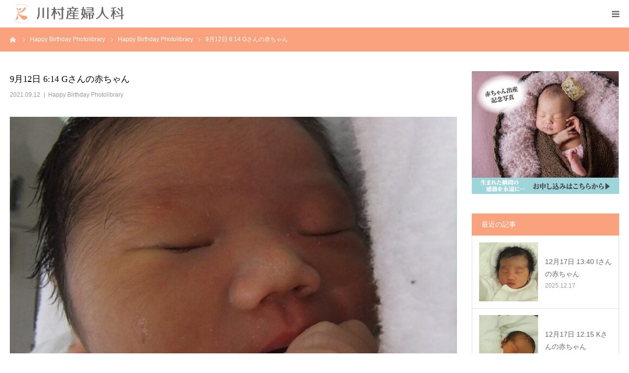

--- FILE ---
content_type: text/html; charset=UTF-8
request_url: https://kawamura-sanfujinka.or.jp/9%E6%9C%8812%E6%97%A5-614-g%E3%81%95%E3%82%93%E3%81%AE%E8%B5%A4%E3%81%A1%E3%82%83%E3%82%93/
body_size: 13550
content:
<!DOCTYPE html>
<html class="pc" lang="ja">
<head>
<meta charset="UTF-8">
<!--[if IE]><meta http-equiv="X-UA-Compatible" content="IE=edge"><![endif]-->
<meta name="viewport" content="width=device-width">
<meta name="format-detection" content="telephone=no">
<title>9月12日 6:14 Gさんの赤ちゃん | 川村産婦人科</title>
<meta name="description" content="コロナ禍で不安もありましたが、皆様に支えられ無事出産できました。パパとお兄ちゃんとママと楽しい毎日を送ろうね。">
<link rel="pingback" href="https://kawamura-sanfujinka.or.jp/xmlrpc.php">
<meta name='robots' content='max-image-preview:large' />
<link rel='dns-prefetch' href='//use.fontawesome.com' />
<link rel="alternate" type="application/rss+xml" title="川村産婦人科 &raquo; フィード" href="https://kawamura-sanfujinka.or.jp/feed/" />
<link rel="alternate" type="application/rss+xml" title="川村産婦人科 &raquo; コメントフィード" href="https://kawamura-sanfujinka.or.jp/comments/feed/" />
<script type="text/javascript">
/* <![CDATA[ */
window._wpemojiSettings = {"baseUrl":"https:\/\/s.w.org\/images\/core\/emoji\/15.0.3\/72x72\/","ext":".png","svgUrl":"https:\/\/s.w.org\/images\/core\/emoji\/15.0.3\/svg\/","svgExt":".svg","source":{"concatemoji":"https:\/\/kawamura-sanfujinka.or.jp\/wp-includes\/js\/wp-emoji-release.min.js?ver=6.6.4"}};
/*! This file is auto-generated */
!function(i,n){var o,s,e;function c(e){try{var t={supportTests:e,timestamp:(new Date).valueOf()};sessionStorage.setItem(o,JSON.stringify(t))}catch(e){}}function p(e,t,n){e.clearRect(0,0,e.canvas.width,e.canvas.height),e.fillText(t,0,0);var t=new Uint32Array(e.getImageData(0,0,e.canvas.width,e.canvas.height).data),r=(e.clearRect(0,0,e.canvas.width,e.canvas.height),e.fillText(n,0,0),new Uint32Array(e.getImageData(0,0,e.canvas.width,e.canvas.height).data));return t.every(function(e,t){return e===r[t]})}function u(e,t,n){switch(t){case"flag":return n(e,"\ud83c\udff3\ufe0f\u200d\u26a7\ufe0f","\ud83c\udff3\ufe0f\u200b\u26a7\ufe0f")?!1:!n(e,"\ud83c\uddfa\ud83c\uddf3","\ud83c\uddfa\u200b\ud83c\uddf3")&&!n(e,"\ud83c\udff4\udb40\udc67\udb40\udc62\udb40\udc65\udb40\udc6e\udb40\udc67\udb40\udc7f","\ud83c\udff4\u200b\udb40\udc67\u200b\udb40\udc62\u200b\udb40\udc65\u200b\udb40\udc6e\u200b\udb40\udc67\u200b\udb40\udc7f");case"emoji":return!n(e,"\ud83d\udc26\u200d\u2b1b","\ud83d\udc26\u200b\u2b1b")}return!1}function f(e,t,n){var r="undefined"!=typeof WorkerGlobalScope&&self instanceof WorkerGlobalScope?new OffscreenCanvas(300,150):i.createElement("canvas"),a=r.getContext("2d",{willReadFrequently:!0}),o=(a.textBaseline="top",a.font="600 32px Arial",{});return e.forEach(function(e){o[e]=t(a,e,n)}),o}function t(e){var t=i.createElement("script");t.src=e,t.defer=!0,i.head.appendChild(t)}"undefined"!=typeof Promise&&(o="wpEmojiSettingsSupports",s=["flag","emoji"],n.supports={everything:!0,everythingExceptFlag:!0},e=new Promise(function(e){i.addEventListener("DOMContentLoaded",e,{once:!0})}),new Promise(function(t){var n=function(){try{var e=JSON.parse(sessionStorage.getItem(o));if("object"==typeof e&&"number"==typeof e.timestamp&&(new Date).valueOf()<e.timestamp+604800&&"object"==typeof e.supportTests)return e.supportTests}catch(e){}return null}();if(!n){if("undefined"!=typeof Worker&&"undefined"!=typeof OffscreenCanvas&&"undefined"!=typeof URL&&URL.createObjectURL&&"undefined"!=typeof Blob)try{var e="postMessage("+f.toString()+"("+[JSON.stringify(s),u.toString(),p.toString()].join(",")+"));",r=new Blob([e],{type:"text/javascript"}),a=new Worker(URL.createObjectURL(r),{name:"wpTestEmojiSupports"});return void(a.onmessage=function(e){c(n=e.data),a.terminate(),t(n)})}catch(e){}c(n=f(s,u,p))}t(n)}).then(function(e){for(var t in e)n.supports[t]=e[t],n.supports.everything=n.supports.everything&&n.supports[t],"flag"!==t&&(n.supports.everythingExceptFlag=n.supports.everythingExceptFlag&&n.supports[t]);n.supports.everythingExceptFlag=n.supports.everythingExceptFlag&&!n.supports.flag,n.DOMReady=!1,n.readyCallback=function(){n.DOMReady=!0}}).then(function(){return e}).then(function(){var e;n.supports.everything||(n.readyCallback(),(e=n.source||{}).concatemoji?t(e.concatemoji):e.wpemoji&&e.twemoji&&(t(e.twemoji),t(e.wpemoji)))}))}((window,document),window._wpemojiSettings);
/* ]]> */
</script>
<link rel='stylesheet' id='eo-leaflet.js-css' href='https://kawamura-sanfujinka.or.jp/wp-content/plugins/event-organiser/lib/leaflet/leaflet.min.css?ver=1.4.0' type='text/css' media='all' />
<style id='eo-leaflet.js-inline-css' type='text/css'>
.leaflet-popup-close-button{box-shadow:none!important;}
</style>
<link rel='stylesheet' id='style-css' href='https://kawamura-sanfujinka.or.jp/wp-content/themes/birth_tcd057/style.css?ver=1.12' type='text/css' media='all' />
<link rel='stylesheet' id='sbi_styles-css' href='https://kawamura-sanfujinka.or.jp/wp-content/plugins/instagram-feed/css/sbi-styles.min.css?ver=6.6.1' type='text/css' media='all' />
<style id='wp-emoji-styles-inline-css' type='text/css'>

	img.wp-smiley, img.emoji {
		display: inline !important;
		border: none !important;
		box-shadow: none !important;
		height: 1em !important;
		width: 1em !important;
		margin: 0 0.07em !important;
		vertical-align: -0.1em !important;
		background: none !important;
		padding: 0 !important;
	}
</style>
<link rel='stylesheet' id='wp-block-library-css' href='https://kawamura-sanfujinka.or.jp/wp-includes/css/dist/block-library/style.min.css?ver=6.6.4' type='text/css' media='all' />
<link rel='stylesheet' id='liquid-block-speech-css' href='https://kawamura-sanfujinka.or.jp/wp-content/plugins/liquid-speech-balloon/css/block.css?ver=6.6.4' type='text/css' media='all' />
<style id='classic-theme-styles-inline-css' type='text/css'>
/*! This file is auto-generated */
.wp-block-button__link{color:#fff;background-color:#32373c;border-radius:9999px;box-shadow:none;text-decoration:none;padding:calc(.667em + 2px) calc(1.333em + 2px);font-size:1.125em}.wp-block-file__button{background:#32373c;color:#fff;text-decoration:none}
</style>
<style id='global-styles-inline-css' type='text/css'>
:root{--wp--preset--aspect-ratio--square: 1;--wp--preset--aspect-ratio--4-3: 4/3;--wp--preset--aspect-ratio--3-4: 3/4;--wp--preset--aspect-ratio--3-2: 3/2;--wp--preset--aspect-ratio--2-3: 2/3;--wp--preset--aspect-ratio--16-9: 16/9;--wp--preset--aspect-ratio--9-16: 9/16;--wp--preset--color--black: #000000;--wp--preset--color--cyan-bluish-gray: #abb8c3;--wp--preset--color--white: #ffffff;--wp--preset--color--pale-pink: #f78da7;--wp--preset--color--vivid-red: #cf2e2e;--wp--preset--color--luminous-vivid-orange: #ff6900;--wp--preset--color--luminous-vivid-amber: #fcb900;--wp--preset--color--light-green-cyan: #7bdcb5;--wp--preset--color--vivid-green-cyan: #00d084;--wp--preset--color--pale-cyan-blue: #8ed1fc;--wp--preset--color--vivid-cyan-blue: #0693e3;--wp--preset--color--vivid-purple: #9b51e0;--wp--preset--gradient--vivid-cyan-blue-to-vivid-purple: linear-gradient(135deg,rgba(6,147,227,1) 0%,rgb(155,81,224) 100%);--wp--preset--gradient--light-green-cyan-to-vivid-green-cyan: linear-gradient(135deg,rgb(122,220,180) 0%,rgb(0,208,130) 100%);--wp--preset--gradient--luminous-vivid-amber-to-luminous-vivid-orange: linear-gradient(135deg,rgba(252,185,0,1) 0%,rgba(255,105,0,1) 100%);--wp--preset--gradient--luminous-vivid-orange-to-vivid-red: linear-gradient(135deg,rgba(255,105,0,1) 0%,rgb(207,46,46) 100%);--wp--preset--gradient--very-light-gray-to-cyan-bluish-gray: linear-gradient(135deg,rgb(238,238,238) 0%,rgb(169,184,195) 100%);--wp--preset--gradient--cool-to-warm-spectrum: linear-gradient(135deg,rgb(74,234,220) 0%,rgb(151,120,209) 20%,rgb(207,42,186) 40%,rgb(238,44,130) 60%,rgb(251,105,98) 80%,rgb(254,248,76) 100%);--wp--preset--gradient--blush-light-purple: linear-gradient(135deg,rgb(255,206,236) 0%,rgb(152,150,240) 100%);--wp--preset--gradient--blush-bordeaux: linear-gradient(135deg,rgb(254,205,165) 0%,rgb(254,45,45) 50%,rgb(107,0,62) 100%);--wp--preset--gradient--luminous-dusk: linear-gradient(135deg,rgb(255,203,112) 0%,rgb(199,81,192) 50%,rgb(65,88,208) 100%);--wp--preset--gradient--pale-ocean: linear-gradient(135deg,rgb(255,245,203) 0%,rgb(182,227,212) 50%,rgb(51,167,181) 100%);--wp--preset--gradient--electric-grass: linear-gradient(135deg,rgb(202,248,128) 0%,rgb(113,206,126) 100%);--wp--preset--gradient--midnight: linear-gradient(135deg,rgb(2,3,129) 0%,rgb(40,116,252) 100%);--wp--preset--font-size--small: 13px;--wp--preset--font-size--medium: 20px;--wp--preset--font-size--large: 36px;--wp--preset--font-size--x-large: 42px;--wp--preset--spacing--20: 0.44rem;--wp--preset--spacing--30: 0.67rem;--wp--preset--spacing--40: 1rem;--wp--preset--spacing--50: 1.5rem;--wp--preset--spacing--60: 2.25rem;--wp--preset--spacing--70: 3.38rem;--wp--preset--spacing--80: 5.06rem;--wp--preset--shadow--natural: 6px 6px 9px rgba(0, 0, 0, 0.2);--wp--preset--shadow--deep: 12px 12px 50px rgba(0, 0, 0, 0.4);--wp--preset--shadow--sharp: 6px 6px 0px rgba(0, 0, 0, 0.2);--wp--preset--shadow--outlined: 6px 6px 0px -3px rgba(255, 255, 255, 1), 6px 6px rgba(0, 0, 0, 1);--wp--preset--shadow--crisp: 6px 6px 0px rgba(0, 0, 0, 1);}:where(.is-layout-flex){gap: 0.5em;}:where(.is-layout-grid){gap: 0.5em;}body .is-layout-flex{display: flex;}.is-layout-flex{flex-wrap: wrap;align-items: center;}.is-layout-flex > :is(*, div){margin: 0;}body .is-layout-grid{display: grid;}.is-layout-grid > :is(*, div){margin: 0;}:where(.wp-block-columns.is-layout-flex){gap: 2em;}:where(.wp-block-columns.is-layout-grid){gap: 2em;}:where(.wp-block-post-template.is-layout-flex){gap: 1.25em;}:where(.wp-block-post-template.is-layout-grid){gap: 1.25em;}.has-black-color{color: var(--wp--preset--color--black) !important;}.has-cyan-bluish-gray-color{color: var(--wp--preset--color--cyan-bluish-gray) !important;}.has-white-color{color: var(--wp--preset--color--white) !important;}.has-pale-pink-color{color: var(--wp--preset--color--pale-pink) !important;}.has-vivid-red-color{color: var(--wp--preset--color--vivid-red) !important;}.has-luminous-vivid-orange-color{color: var(--wp--preset--color--luminous-vivid-orange) !important;}.has-luminous-vivid-amber-color{color: var(--wp--preset--color--luminous-vivid-amber) !important;}.has-light-green-cyan-color{color: var(--wp--preset--color--light-green-cyan) !important;}.has-vivid-green-cyan-color{color: var(--wp--preset--color--vivid-green-cyan) !important;}.has-pale-cyan-blue-color{color: var(--wp--preset--color--pale-cyan-blue) !important;}.has-vivid-cyan-blue-color{color: var(--wp--preset--color--vivid-cyan-blue) !important;}.has-vivid-purple-color{color: var(--wp--preset--color--vivid-purple) !important;}.has-black-background-color{background-color: var(--wp--preset--color--black) !important;}.has-cyan-bluish-gray-background-color{background-color: var(--wp--preset--color--cyan-bluish-gray) !important;}.has-white-background-color{background-color: var(--wp--preset--color--white) !important;}.has-pale-pink-background-color{background-color: var(--wp--preset--color--pale-pink) !important;}.has-vivid-red-background-color{background-color: var(--wp--preset--color--vivid-red) !important;}.has-luminous-vivid-orange-background-color{background-color: var(--wp--preset--color--luminous-vivid-orange) !important;}.has-luminous-vivid-amber-background-color{background-color: var(--wp--preset--color--luminous-vivid-amber) !important;}.has-light-green-cyan-background-color{background-color: var(--wp--preset--color--light-green-cyan) !important;}.has-vivid-green-cyan-background-color{background-color: var(--wp--preset--color--vivid-green-cyan) !important;}.has-pale-cyan-blue-background-color{background-color: var(--wp--preset--color--pale-cyan-blue) !important;}.has-vivid-cyan-blue-background-color{background-color: var(--wp--preset--color--vivid-cyan-blue) !important;}.has-vivid-purple-background-color{background-color: var(--wp--preset--color--vivid-purple) !important;}.has-black-border-color{border-color: var(--wp--preset--color--black) !important;}.has-cyan-bluish-gray-border-color{border-color: var(--wp--preset--color--cyan-bluish-gray) !important;}.has-white-border-color{border-color: var(--wp--preset--color--white) !important;}.has-pale-pink-border-color{border-color: var(--wp--preset--color--pale-pink) !important;}.has-vivid-red-border-color{border-color: var(--wp--preset--color--vivid-red) !important;}.has-luminous-vivid-orange-border-color{border-color: var(--wp--preset--color--luminous-vivid-orange) !important;}.has-luminous-vivid-amber-border-color{border-color: var(--wp--preset--color--luminous-vivid-amber) !important;}.has-light-green-cyan-border-color{border-color: var(--wp--preset--color--light-green-cyan) !important;}.has-vivid-green-cyan-border-color{border-color: var(--wp--preset--color--vivid-green-cyan) !important;}.has-pale-cyan-blue-border-color{border-color: var(--wp--preset--color--pale-cyan-blue) !important;}.has-vivid-cyan-blue-border-color{border-color: var(--wp--preset--color--vivid-cyan-blue) !important;}.has-vivid-purple-border-color{border-color: var(--wp--preset--color--vivid-purple) !important;}.has-vivid-cyan-blue-to-vivid-purple-gradient-background{background: var(--wp--preset--gradient--vivid-cyan-blue-to-vivid-purple) !important;}.has-light-green-cyan-to-vivid-green-cyan-gradient-background{background: var(--wp--preset--gradient--light-green-cyan-to-vivid-green-cyan) !important;}.has-luminous-vivid-amber-to-luminous-vivid-orange-gradient-background{background: var(--wp--preset--gradient--luminous-vivid-amber-to-luminous-vivid-orange) !important;}.has-luminous-vivid-orange-to-vivid-red-gradient-background{background: var(--wp--preset--gradient--luminous-vivid-orange-to-vivid-red) !important;}.has-very-light-gray-to-cyan-bluish-gray-gradient-background{background: var(--wp--preset--gradient--very-light-gray-to-cyan-bluish-gray) !important;}.has-cool-to-warm-spectrum-gradient-background{background: var(--wp--preset--gradient--cool-to-warm-spectrum) !important;}.has-blush-light-purple-gradient-background{background: var(--wp--preset--gradient--blush-light-purple) !important;}.has-blush-bordeaux-gradient-background{background: var(--wp--preset--gradient--blush-bordeaux) !important;}.has-luminous-dusk-gradient-background{background: var(--wp--preset--gradient--luminous-dusk) !important;}.has-pale-ocean-gradient-background{background: var(--wp--preset--gradient--pale-ocean) !important;}.has-electric-grass-gradient-background{background: var(--wp--preset--gradient--electric-grass) !important;}.has-midnight-gradient-background{background: var(--wp--preset--gradient--midnight) !important;}.has-small-font-size{font-size: var(--wp--preset--font-size--small) !important;}.has-medium-font-size{font-size: var(--wp--preset--font-size--medium) !important;}.has-large-font-size{font-size: var(--wp--preset--font-size--large) !important;}.has-x-large-font-size{font-size: var(--wp--preset--font-size--x-large) !important;}
:where(.wp-block-post-template.is-layout-flex){gap: 1.25em;}:where(.wp-block-post-template.is-layout-grid){gap: 1.25em;}
:where(.wp-block-columns.is-layout-flex){gap: 2em;}:where(.wp-block-columns.is-layout-grid){gap: 2em;}
:root :where(.wp-block-pullquote){font-size: 1.5em;line-height: 1.6;}
</style>
<link rel='stylesheet' id='contact-form-7-css' href='https://kawamura-sanfujinka.or.jp/wp-content/plugins/contact-form-7/includes/css/styles.css?ver=6.0.2' type='text/css' media='all' />
<link rel='stylesheet' id='contact-form-7-confirm-css' href='https://kawamura-sanfujinka.or.jp/wp-content/plugins/contact-form-7-add-confirm/includes/css/styles.css?ver=5.1' type='text/css' media='all' />
<link rel='stylesheet' id='tablepress-default-css' href='https://kawamura-sanfujinka.or.jp/wp-content/tablepress-combined.min.css?ver=19' type='text/css' media='all' />
<link rel='stylesheet' id='font-awesome-official-css' href='https://use.fontawesome.com/releases/v5.15.1/css/all.css' type='text/css' media='all' integrity="sha384-vp86vTRFVJgpjF9jiIGPEEqYqlDwgyBgEF109VFjmqGmIY/Y4HV4d3Gp2irVfcrp" crossorigin="anonymous" />
<link rel='stylesheet' id='font-awesome-official-v4shim-css' href='https://use.fontawesome.com/releases/v5.15.1/css/v4-shims.css' type='text/css' media='all' integrity="sha384-WCuYjm/u5NsK4s/NfnJeHuMj6zzN2HFyjhBu/SnZJj7eZ6+ds4zqIM3wYgL59Clf" crossorigin="anonymous" />
<style id='font-awesome-official-v4shim-inline-css' type='text/css'>
@font-face {
font-family: "FontAwesome";
font-display: block;
src: url("https://use.fontawesome.com/releases/v5.15.1/webfonts/fa-brands-400.eot"),
		url("https://use.fontawesome.com/releases/v5.15.1/webfonts/fa-brands-400.eot?#iefix") format("embedded-opentype"),
		url("https://use.fontawesome.com/releases/v5.15.1/webfonts/fa-brands-400.woff2") format("woff2"),
		url("https://use.fontawesome.com/releases/v5.15.1/webfonts/fa-brands-400.woff") format("woff"),
		url("https://use.fontawesome.com/releases/v5.15.1/webfonts/fa-brands-400.ttf") format("truetype"),
		url("https://use.fontawesome.com/releases/v5.15.1/webfonts/fa-brands-400.svg#fontawesome") format("svg");
}

@font-face {
font-family: "FontAwesome";
font-display: block;
src: url("https://use.fontawesome.com/releases/v5.15.1/webfonts/fa-solid-900.eot"),
		url("https://use.fontawesome.com/releases/v5.15.1/webfonts/fa-solid-900.eot?#iefix") format("embedded-opentype"),
		url("https://use.fontawesome.com/releases/v5.15.1/webfonts/fa-solid-900.woff2") format("woff2"),
		url("https://use.fontawesome.com/releases/v5.15.1/webfonts/fa-solid-900.woff") format("woff"),
		url("https://use.fontawesome.com/releases/v5.15.1/webfonts/fa-solid-900.ttf") format("truetype"),
		url("https://use.fontawesome.com/releases/v5.15.1/webfonts/fa-solid-900.svg#fontawesome") format("svg");
}

@font-face {
font-family: "FontAwesome";
font-display: block;
src: url("https://use.fontawesome.com/releases/v5.15.1/webfonts/fa-regular-400.eot"),
		url("https://use.fontawesome.com/releases/v5.15.1/webfonts/fa-regular-400.eot?#iefix") format("embedded-opentype"),
		url("https://use.fontawesome.com/releases/v5.15.1/webfonts/fa-regular-400.woff2") format("woff2"),
		url("https://use.fontawesome.com/releases/v5.15.1/webfonts/fa-regular-400.woff") format("woff"),
		url("https://use.fontawesome.com/releases/v5.15.1/webfonts/fa-regular-400.ttf") format("truetype"),
		url("https://use.fontawesome.com/releases/v5.15.1/webfonts/fa-regular-400.svg#fontawesome") format("svg");
unicode-range: U+F004-F005,U+F007,U+F017,U+F022,U+F024,U+F02E,U+F03E,U+F044,U+F057-F059,U+F06E,U+F070,U+F075,U+F07B-F07C,U+F080,U+F086,U+F089,U+F094,U+F09D,U+F0A0,U+F0A4-F0A7,U+F0C5,U+F0C7-F0C8,U+F0E0,U+F0EB,U+F0F3,U+F0F8,U+F0FE,U+F111,U+F118-F11A,U+F11C,U+F133,U+F144,U+F146,U+F14A,U+F14D-F14E,U+F150-F152,U+F15B-F15C,U+F164-F165,U+F185-F186,U+F191-F192,U+F1AD,U+F1C1-F1C9,U+F1CD,U+F1D8,U+F1E3,U+F1EA,U+F1F6,U+F1F9,U+F20A,U+F247-F249,U+F24D,U+F254-F25B,U+F25D,U+F267,U+F271-F274,U+F279,U+F28B,U+F28D,U+F2B5-F2B6,U+F2B9,U+F2BB,U+F2BD,U+F2C1-F2C2,U+F2D0,U+F2D2,U+F2DC,U+F2ED,U+F328,U+F358-F35B,U+F3A5,U+F3D1,U+F410,U+F4AD;
}
</style>
<script type="text/javascript" src="https://kawamura-sanfujinka.or.jp/wp-includes/js/jquery/jquery.min.js?ver=3.7.1" id="jquery-core-js"></script>
<script type="text/javascript" src="https://kawamura-sanfujinka.or.jp/wp-includes/js/jquery/jquery-migrate.min.js?ver=3.4.1" id="jquery-migrate-js"></script>
<link rel="https://api.w.org/" href="https://kawamura-sanfujinka.or.jp/wp-json/" /><link rel="alternate" title="JSON" type="application/json" href="https://kawamura-sanfujinka.or.jp/wp-json/wp/v2/posts/634" /><link rel="canonical" href="https://kawamura-sanfujinka.or.jp/9%e6%9c%8812%e6%97%a5-614-g%e3%81%95%e3%82%93%e3%81%ae%e8%b5%a4%e3%81%a1%e3%82%83%e3%82%93/" />
<link rel='shortlink' href='https://kawamura-sanfujinka.or.jp/?p=634' />
<link rel="alternate" title="oEmbed (JSON)" type="application/json+oembed" href="https://kawamura-sanfujinka.or.jp/wp-json/oembed/1.0/embed?url=https%3A%2F%2Fkawamura-sanfujinka.or.jp%2F9%25e6%259c%258812%25e6%2597%25a5-614-g%25e3%2581%2595%25e3%2582%2593%25e3%2581%25ae%25e8%25b5%25a4%25e3%2581%25a1%25e3%2582%2583%25e3%2582%2593%2F" />
<link rel="alternate" title="oEmbed (XML)" type="text/xml+oembed" href="https://kawamura-sanfujinka.or.jp/wp-json/oembed/1.0/embed?url=https%3A%2F%2Fkawamura-sanfujinka.or.jp%2F9%25e6%259c%258812%25e6%2597%25a5-614-g%25e3%2581%2595%25e3%2582%2593%25e3%2581%25ae%25e8%25b5%25a4%25e3%2581%25a1%25e3%2582%2583%25e3%2582%2593%2F&#038;format=xml" />
<style type="text/css">.liquid-speech-balloon-00 .liquid-speech-balloon-avatar { background-image: url("https://kawamura-sanfujinka.or.jp/wp-content/uploads/2021/06/kawauchi2.jpg"); } .liquid-speech-balloon-01 .liquid-speech-balloon-avatar { background-image: url("https://kawamura-sanfujinka.or.jp/wp-content/uploads/2022/11/kawamura2.jpg"); } .liquid-speech-balloon-02 .liquid-speech-balloon-avatar { background-image: url("https://kawamura-sanfujinka.or.jp/wp-content/uploads/2020/12/sicho.jpg"); } .liquid-speech-balloon-00 .liquid-speech-balloon-avatar::after { content: "河内"; } .liquid-speech-balloon-01 .liquid-speech-balloon-avatar::after { content: "川村先生"; } .liquid-speech-balloon-02 .liquid-speech-balloon-avatar::after { content: "北浦部長"; } </style>

<link rel="stylesheet" href="https://kawamura-sanfujinka.or.jp/wp-content/themes/birth_tcd057/css/design-plus.css?ver=1.12">
<link rel="stylesheet" href="https://kawamura-sanfujinka.or.jp/wp-content/themes/birth_tcd057/css/sns-botton.css?ver=1.12">
<link rel="stylesheet" media="screen and (max-width:1280px)" href="https://kawamura-sanfujinka.or.jp/wp-content/themes/birth_tcd057/css/responsive.css?ver=1.12">
<link rel="stylesheet" media="screen and (max-width:1280px)" href="https://kawamura-sanfujinka.or.jp/wp-content/themes/birth_tcd057/css/footer-bar.css?ver=1.12">

<script src="https://kawamura-sanfujinka.or.jp/wp-content/themes/birth_tcd057/js/jquery.easing.1.4.js?ver=1.12"></script>
<script src="https://kawamura-sanfujinka.or.jp/wp-content/themes/birth_tcd057/js/jscript.js?ver=1.12"></script>
<script src="https://kawamura-sanfujinka.or.jp/wp-content/themes/birth_tcd057/js/comment.js?ver=1.12"></script>
<script src="https://kawamura-sanfujinka.or.jp/wp-content/themes/birth_tcd057/js/header_fix.js?ver=1.12"></script>


<style type="text/css">

body, input, textarea { font-family: Arial, "Hiragino Kaku Gothic ProN", "ヒラギノ角ゴ ProN W3", "メイリオ", Meiryo, sans-serif; }

.rich_font, .p-vertical { font-family: "Times New Roman" , "游明朝" , "Yu Mincho" , "游明朝体" , "YuMincho" , "ヒラギノ明朝 Pro W3" , "Hiragino Mincho Pro" , "HiraMinProN-W3" , "HGS明朝E" , "ＭＳ Ｐ明朝" , "MS PMincho" , serif; font-weight:500; }

#footer_tel .number { font-family: "Times New Roman" , "游明朝" , "Yu Mincho" , "游明朝体" , "YuMincho" , "ヒラギノ明朝 Pro W3" , "Hiragino Mincho Pro" , "HiraMinProN-W3" , "HGS明朝E" , "ＭＳ Ｐ明朝" , "MS PMincho" , serif; font-weight:500; }


#header_image_for_404 .headline { font-family: "Times New Roman" , "游明朝" , "Yu Mincho" , "游明朝体" , "YuMincho" , "ヒラギノ明朝 Pro W3" , "Hiragino Mincho Pro" , "HiraMinProN-W3" , "HGS明朝E" , "ＭＳ Ｐ明朝" , "MS PMincho" , serif; font-weight:500; }




#post_title { font-size:32px; color:#000000; }
.post_content { font-size:14px; color:#666666; }
.single-news #post_title { font-size:32px; color:#000000; }
.single-news .post_content { font-size:14px; color:#666666; }

.mobile #post_title { font-size:18px; }
.mobile .post_content { font-size:13px; }
.mobile .single-news #post_title { font-size:18px; }
.mobile .single-news .post_content { font-size:13px; }

body.page .post_content { font-size:14px; color:#666666; }
#page_title { font-size:28px; color:#faa27e; }
#page_title span { font-size:16px; color:#666666; }

.mobile body.page .post_content { font-size:13px; }
.mobile #page_title { font-size:18px; }
.mobile #page_title span { font-size:14px; }

.c-pw__btn { background: #faa27e; }
.post_content a, .post_content a:hover, .custom-html-widget a, .custom-html-widget a:hover { color: #faa27e; }







#related_post .image img, .styled_post_list1 .image img, .styled_post_list2 .image img, .widget_tab_post_list .image img, #blog_list .image img, #news_archive_list .image img,
  #index_blog_list .image img, #index_3box .image img, #index_news_list .image img, #archive_news_list .image img, #footer_content .image img
{
  width:100%; height:auto;
  -webkit-transition: transform  0.75s ease; -moz-transition: transform  0.75s ease; transition: transform  0.75s ease;
}
#related_post .image:hover img, .styled_post_list1 .image:hover img, .styled_post_list2 .image:hover img, .widget_tab_post_list .image:hover img, #blog_list .image:hover img, #news_archive_list .image:hover img,
  #index_blog_list .image:hover img, #index_3box .image:hover img, #index_news_list .image:hover img, #archive_news_list .image:hover img, #footer_content .image:hover img
{
  -webkit-transform: scale(1.2);
  -moz-transform: scale(1.2);
  -ms-transform: scale(1.2);
  -o-transform: scale(1.2);
  transform: scale(1.2);
}


#course_list #course3 .headline { background-color:#faa27e; }
#course_list #course3 .title { color:#faa27e; }
#course_list #course9 .headline { background-color:#faa27e; }
#course_list #course9 .title { color:#faa27e; }
#course_list #course11 .headline { background-color:#faa27e; }
#course_list #course11 .title { color:#faa27e; }

body, a, #index_course_list a:hover, #previous_next_post a:hover, #course_list li a:hover
  { color: #666666; }

#page_header .headline, .side_widget .styled_post_list1 .title:hover, .page_post_list .meta a:hover, .page_post_list .headline,
  .slider_main .caption .title a:hover, #comment_header ul li a:hover, #header_text .logo a:hover, #bread_crumb li.home a:hover:before, #post_title_area .meta li a:hover
    { color: #faa27e; }

.pc #global_menu ul ul a, .design_button a, #index_3box .title a, .next_page_link a:hover, #archive_post_list_tab ol li:hover, .collapse_category_list li a:hover .count, .slick-arrow:hover, .pb_spec_table_button a:hover,
  #wp-calendar td a:hover, #wp-calendar #prev a:hover, #wp-calendar #next a:hover, #related_post .headline, .side_headline, #single_news_list .headline, .mobile #global_menu li a:hover, #mobile_menu .close_button:hover,
    #post_pagination p, .page_navi span.current, .tcd_user_profile_widget .button a:hover, #return_top_mobile a:hover, #p_readmore .button, #bread_crumb
      { background-color: #faa27e !important; }

#archive_post_list_tab ol li:hover, #comment_header ul li a:hover, #comment_header ul li.comment_switch_active a, #comment_header #comment_closed p, #post_pagination p, .page_navi span.current
  { border-color: #faa27e; }

.collapse_category_list li a:before
  { border-color: transparent transparent transparent #faa27e; }

.slider_nav .swiper-slide-active, .slider_nav .swiper-slide:hover
  { box-shadow:inset 0 0 0 5px #faa27e; }

a:hover, .pc #global_menu a:hover, .pc #global_menu > ul > li.active > a, .pc #global_menu > ul > li.current-menu-item > a, #bread_crumb li.home a:hover:after, #bread_crumb li a:hover, #post_meta_top a:hover, #index_blog_list li.category a:hover, #footer_tel .number,
  #single_news_list .link:hover, #single_news_list .link:hover:before, #archive_faq_list .question:hover, #archive_faq_list .question.active, #archive_faq_list .question:hover:before, #archive_faq_list .question.active:before, #archive_header_no_image .title
    { color: #f97743; }


.pc #global_menu ul ul a:hover, .design_button a:hover, #index_3box .title a:hover, #return_top a:hover, #post_pagination a:hover, .page_navi a:hover, #slide_menu a span.count, .tcdw_custom_drop_menu a:hover, #p_readmore .button:hover, #previous_next_page a:hover, #mobile_menu,
  #course_next_prev_link a:hover, .tcd_category_list li a:hover .count, #submit_comment:hover, #comment_header ul li a:hover, .widget_tab_post_list_button a:hover, #searchform .submit_button:hover, .mobile #menu_button:hover,.widget_tag_cloud .tagcloud a:hover
    { background-color: #f97743 !important; }

#post_pagination a:hover, .page_navi a:hover, .tcdw_custom_drop_menu a:hover, #comment_textarea textarea:focus, #guest_info input:focus, .widget_tab_post_list_button a:hover
  { border-color: #f97743 !important; }

.post_content a { color: #faa27e; }

.color_font { color: #faa27e; }


#copyright { background-color: #faa27e; color: #FFFFFF; }

#schedule_table thead { background:#fafafa; }
#schedule_table .color { background:#eff5f6; }
#archive_faq_list .answer { background:#fff9f7; }

#page_header .square_headline { background: #ffffff; }
#page_header .square_headline .title { color: #faa27e; }
#page_header .square_headline .sub_title { color: #666666; }

#comment_header ul li.comment_switch_active a, #comment_header #comment_closed p { background-color: #faa27e !important; }
#comment_header ul li.comment_switch_active a:after, #comment_header #comment_closed p:after { border-color:#faa27e transparent transparent transparent; }

.no_header_content { background:rgba(250,162,126,0.8); }



#index_intro .desc { font-size: 18; }
#index_course .desc { font-size: 18; }
</style>


<style type="text/css"></style></head>
<body id="body" class="post-template-default single single-post postid-634 single-format-standard wp-embed-responsive fix_top mobile_header_fix">


<div id="container">

 <div id="header">
  <div id="header_inner">
   <div id="logo_image">
 <h1 class="logo">
  <a href="https://kawamura-sanfujinka.or.jp/" title="川村産婦人科">
      <img class="pc_logo_image" src="https://kawamura-sanfujinka.or.jp/wp-content/uploads/2020/12/logo4.jpg?1766476273" alt="川村産婦人科" title="川村産婦人科" width="300" height="80" />
         <img class="mobile_logo_image" src="https://kawamura-sanfujinka.or.jp/wp-content/uploads/2020/12/logo_s4.jpg?1766476273" alt="川村産婦人科" title="川村産婦人科" width="240" height="40" />
     </a>
 </h1>
</div>
         <div id="global_menu">
    <ul id="menu-%e3%82%b0%e3%83%ad%e3%83%bc%e3%83%90%e3%83%ab%e3%83%a1%e3%83%8b%e3%83%a5%e3%83%bc" class="menu"><li id="menu-item-141" class="menu-item menu-item-type-post_type menu-item-object-page menu-item-has-children menu-item-141"><a href="https://kawamura-sanfujinka.or.jp/guide/"><i class="fas fa-heart"></i> 初めての方へ</a>
<ul class="sub-menu">
	<li id="menu-item-426" class="menu-item menu-item-type-post_type menu-item-object-page menu-item-426"><a href="https://kawamura-sanfujinka.or.jp/sitemap/"><i class="fas fa-sitemap"></i> サイトマップ</a></li>
	<li id="menu-item-491" class="menu-item menu-item-type-custom menu-item-object-custom menu-item-491"><a href="https://st.benesse.ne.jp/baby-gift/arigoe/20472/"><i class="fas fa-user"></i> 患者さまの声</a></li>
	<li id="menu-item-570" class="menu-item menu-item-type-custom menu-item-object-custom menu-item-570"><a href="/category/photolibrary/"><i class="fas fa-baby"></i> Happy Birthday Photolibrary</a></li>
	<li id="menu-item-585" class="menu-item menu-item-type-custom menu-item-object-custom menu-item-585"><a href="https://kawamurababy.net/photo/"><i class="far fa-image"></i> 過去のお写真</a></li>
	<li id="menu-item-1291" class="menu-item menu-item-type-post_type menu-item-object-page menu-item-1291"><a href="https://kawamura-sanfujinka.or.jp/newbornphoto/"><i class="fas fa-camera"></i> 新生児撮影サービス</a></li>
</ul>
</li>
<li id="menu-item-390" class="menu-item menu-item-type-custom menu-item-object-custom menu-item-has-children menu-item-390"><a href="#"><i class="far fa-hospital"></i> 当院について</a>
<ul class="sub-menu">
	<li id="menu-item-389" class="menu-item menu-item-type-post_type menu-item-object-page menu-item-389"><a href="https://kawamura-sanfujinka.or.jp/aboutus/"><i class="fas fa-car-side"></i> 診療時間・アクセス</a></li>
	<li id="menu-item-437" class="menu-item menu-item-type-post_type menu-item-object-page menu-item-437"><a href="https://kawamura-sanfujinka.or.jp/online2/"><i class="fas fa-mobile-alt"></i> オンライン診療</a></li>
	<li id="menu-item-150" class="menu-item menu-item-type-post_type menu-item-object-page menu-item-has-children menu-item-150"><a href="https://kawamura-sanfujinka.or.jp/doctors/"><i class="fas fa-user-md"></i> ドクター＆スタッフ紹介</a>
	<ul class="sub-menu">
		<li id="menu-item-573" class="menu-item menu-item-type-post_type menu-item-object-page menu-item-573"><a href="https://kawamura-sanfujinka.or.jp/interview2/"><i class="fas fa-microphone-alt"></i> スタッフインタビュー</a></li>
		<li id="menu-item-203" class="menu-item menu-item-type-post_type menu-item-object-page menu-item-203"><a href="https://kawamura-sanfujinka.or.jp/interview2/vol-1/">Vol.1 理事長 川村 真</a></li>
		<li id="menu-item-251" class="menu-item menu-item-type-post_type menu-item-object-page menu-item-251"><a href="https://kawamura-sanfujinka.or.jp/interview2/vol-2/">Vol.2 看護部長 北浦道子 助産師</a></li>
	</ul>
</li>
	<li id="menu-item-354" class="menu-item menu-item-type-post_type menu-item-object-page menu-item-354"><a href="https://kawamura-sanfujinka.or.jp/facility/"><i class="fas fa-hospital-user"></i> 施設案内</a></li>
</ul>
</li>
<li id="menu-item-81" class="menu-item menu-item-type-custom menu-item-object-custom menu-item-has-children menu-item-81"><a href="/course/"><i class="fas fa-stethoscope"></i> 診療案内</a>
<ul class="sub-menu">
	<li id="menu-item-278" class="menu-item menu-item-type-custom menu-item-object-custom menu-item-278"><a href="/course_category/obstetrics1/"><i class="fas fa-baby-carriage"></i> 出産について（産科）</a></li>
	<li id="menu-item-355" class="menu-item menu-item-type-custom menu-item-object-custom menu-item-355"><a href="/course_category/obstetrics2/"><i class="fas fa-procedures"></i> 入院について（産科）</a></li>
	<li id="menu-item-3647" class="menu-item menu-item-type-custom menu-item-object-custom menu-item-3647"><a href="https://kawamura-sanfujinka.or.jp/course/watsuu/"><i class="fas fa-stethoscope"></i>無痛分娩について</a></li>
	<li id="menu-item-82" class="menu-item menu-item-type-custom menu-item-object-custom menu-item-82"><a href="/course_category/outpatient/"><i class="fas fa-female"></i> 外来診療</a></li>
	<li id="menu-item-37" class="menu-item menu-item-type-custom menu-item-object-custom menu-item-37"><a href="/faq2/"><i class="far fa-question-circle"></i> よくある質問</a></li>
</ul>
</li>
<li id="menu-item-379" class="menu-item menu-item-type-post_type menu-item-object-page menu-item-379"><a href="https://kawamura-sanfujinka.or.jp/classes/"><i class="fas fa-chalkboard-teacher"></i> 各種教室</a></li>
<li id="menu-item-461" class="menu-item menu-item-type-custom menu-item-object-custom menu-item-has-children menu-item-461"><a href="/recruit2/"><i class="fas fa-users"></i> 採用情報</a>
<ul class="sub-menu">
	<li id="menu-item-688" class="menu-item menu-item-type-post_type menu-item-object-page menu-item-688"><a href="https://kawamura-sanfujinka.or.jp/feelings/"><i class="fas fa-users"></i> スタッフの想い</a></li>
</ul>
</li>
<li id="menu-item-391" class="menu-item menu-item-type-custom menu-item-object-custom menu-item-391"><a href="https://kawamura-sanfujinka.or.jp/分娩予約状況/"><i class="fas fa-heart"></i>  分娩予約状況</a></li>
</ul>   </div>
   <a href="#" id="menu_button"><span>menu</span></a>
     </div><!-- END #header_inner -->
 </div><!-- END #header -->

 
 <div id="main_contents" class="clearfix">

<div id="bread_crumb">

<ul class="clearfix" itemscope itemtype="http://schema.org/BreadcrumbList">
 <li itemprop="itemListElement" itemscope itemtype="http://schema.org/ListItem" class="home"><a itemprop="item" href="https://kawamura-sanfujinka.or.jp/"><span itemprop="name">ホーム</span></a><meta itemprop="position" content="1"></li>
 <li itemprop="itemListElement" itemscope itemtype="http://schema.org/ListItem"><a itemprop="item" href="https://kawamura-sanfujinka.or.jp/9%e6%9c%8812%e6%97%a5-614-g%e3%81%95%e3%82%93%e3%81%ae%e8%b5%a4%e3%81%a1%e3%82%83%e3%82%93/"><span itemprop="name">Happy Birthday Photolibrary</span></a><meta itemprop="position" content="2"></li>
 <li class="category" itemprop="itemListElement" itemscope itemtype="http://schema.org/ListItem">
    <a itemprop="item" href="https://kawamura-sanfujinka.or.jp/category/photolibrary/"><span itemprop="name">Happy Birthday Photolibrary</span></a>
      <meta itemprop="position" content="3">
 </li>
 <li class="last" itemprop="itemListElement" itemscope itemtype="http://schema.org/ListItem"><span itemprop="name">9月12日 6:14 Gさんの赤ちゃん</span><meta itemprop="position" content="4"></li>
</ul>

</div>

<div id="main_col" class="clearfix">

 
 <div id="left_col" class="clearfix">

   <article id="article">

    <h2 id="post_title" class="rich_font entry-title">9月12日 6:14 Gさんの赤ちゃん</h2>

        <ul id="post_meta_top" class="clearfix">
     <li class="date"><time class="entry-date updated" datetime="2021-09-21T11:14:16+09:00">2021.09.12</time></li>     <li class="category clearfix"><a href="https://kawamura-sanfujinka.or.jp/category/photolibrary/" rel="category tag">Happy Birthday Photolibrary</a></li>    </ul>
    
    
        <div id="post_image">
     <img width="830" height="510" src="https://kawamura-sanfujinka.or.jp/wp-content/uploads/2021/09/gotouayumi-scaled-e1632190383164-830x510.jpg" class="attachment-size3 size-size3 wp-post-image" alt="" decoding="async" fetchpriority="high" />    </div>
    
    
    
    
    
    <div class="post_content clearfix">
     
<p>コロナ禍で不安もありましたが、</p>



<p>皆様に支えられ</p>



<p>無事出産できました。</p>



<p>パパとお兄ちゃんとママと</p>



<p>楽しい毎日を送ろうね。</p>
    </div>

        <div class="single_share clearfix" id="single_share_bottom">
     <div class="share-type2 share-btm">
 
	<div class="sns">
		<ul class="type2 clearfix">
			<li class="twitter">
				<a href="https://twitter.com/intent/tweet?text=9%E6%9C%8812%E6%97%A5+6%3A14+G%E3%81%95%E3%82%93%E3%81%AE%E8%B5%A4%E3%81%A1%E3%82%83%E3%82%93&url=https%3A%2F%2Fkawamura-sanfujinka.or.jp%2F9%25e6%259c%258812%25e6%2597%25a5-614-g%25e3%2581%2595%25e3%2582%2593%25e3%2581%25ae%25e8%25b5%25a4%25e3%2581%25a1%25e3%2582%2583%25e3%2582%2593%2F&via=&tw_p=tweetbutton&related=" onclick="javascript:window.open(this.href, '', 'menubar=no,toolbar=no,resizable=yes,scrollbars=yes,height=400,width=600');return false;"><i class="icon-twitter"></i><span class="ttl">Post</span><span class="share-count"></span></a>
			</li>
			<li class="facebook">
				<a href="//www.facebook.com/sharer/sharer.php?u=https://kawamura-sanfujinka.or.jp/9%e6%9c%8812%e6%97%a5-614-g%e3%81%95%e3%82%93%e3%81%ae%e8%b5%a4%e3%81%a1%e3%82%83%e3%82%93/&amp;t=9%E6%9C%8812%E6%97%A5+6%3A14+G%E3%81%95%E3%82%93%E3%81%AE%E8%B5%A4%E3%81%A1%E3%82%83%E3%82%93" class="facebook-btn-icon-link" target="blank" rel="nofollow"><i class="icon-facebook"></i><span class="ttl">Share</span><span class="share-count"></span></a>
			</li>
			<li class="rss">
				<a href="https://kawamura-sanfujinka.or.jp/feed/" target="blank"><i class="icon-rss"></i><span class="ttl">RSS</span></a>
			</li>
			<li class="feedly">
				<a href="https://feedly.com/index.html#subscription/feed/https://kawamura-sanfujinka.or.jp/feed/" target="blank"><i class="icon-feedly"></i><span class="ttl">feedly</span><span class="share-count"></span></a>
			</li>
			<li class="pinterest">
				<a rel="nofollow" target="_blank" href="https://www.pinterest.com/pin/create/button/?url=https%3A%2F%2Fkawamura-sanfujinka.or.jp%2F9%25e6%259c%258812%25e6%2597%25a5-614-g%25e3%2581%2595%25e3%2582%2593%25e3%2581%25ae%25e8%25b5%25a4%25e3%2581%25a1%25e3%2582%2583%25e3%2582%2593%2F&media=https://kawamura-sanfujinka.or.jp/wp-content/uploads/2021/09/gotouayumi-scaled-e1632190383164.jpg&description=9%E6%9C%8812%E6%97%A5+6%3A14+G%E3%81%95%E3%82%93%E3%81%AE%E8%B5%A4%E3%81%A1%E3%82%83%E3%82%93" data-pin-do="buttonPin" data-pin-custom="true"><i class="icon-pinterest"></i><span class="ttl">Pin&nbsp;it</span></a>
			</li>
		</ul>
	</div>
</div>
    </div>
    
        <ul id="post_meta_bottom" class="clearfix">
          <li class="post_category"><a href="https://kawamura-sanfujinka.or.jp/category/photolibrary/" rel="category tag">Happy Birthday Photolibrary</a></li>              </ul>
    
        <div id="previous_next_post" class="clearfix">
     <div class='prev_post'><a href='https://kawamura-sanfujinka.or.jp/9%e6%9c%8810%e6%97%a5-1321-%ef%bd%99%e3%81%95%e3%82%93%e3%81%ae%e8%b5%a4%e3%81%a1%e3%82%83%e3%82%93/' title='9月10日 13:21 Ｙさんの赤ちゃん'><span class='title'>9月10日 13:21 Ｙさんの赤ちゃん</span><span class='nav'>前の記事</span></a></div>
<div class='next_post'><a href='https://kawamura-sanfujinka.or.jp/9%e6%9c%8823%e6%97%a5-1928%ef%bd%89%e3%81%95%e3%82%93%e3%81%ae%e8%b5%a4%e3%81%a1%e3%82%83%e3%82%93/' title='9月23日 19:28Ｉさんの赤ちゃん'><span class='title'>9月23日 19:28Ｉさんの赤ちゃん</span><span class='nav'>次の記事</span></a></div>
    </div>
    
   </article><!-- END #article -->

   
   
   
      <div id="related_post">
    <h3 class="headline">関連記事</h3>
    <ol class="clearfix">
          <li class="clearfix">
            <a class="image" href="https://kawamura-sanfujinka.or.jp/12%e6%9c%8818%e6%97%a5-717-m%e3%81%95%e3%82%93%e3%81%ae%e8%b5%a4%e3%81%a1%e3%82%83%e3%82%93/" title="12月18日 7:17 Mさんの赤ちゃん"><img width="830" height="510" src="https://kawamura-sanfujinka.or.jp/wp-content/uploads/2024/12/松坂絢子-scaled-e1735615134153-830x510.jpg" class="attachment-size3 size-size3 wp-post-image" alt="" decoding="async" loading="lazy" /></a>
            <h4 class="title"><a href="https://kawamura-sanfujinka.or.jp/12%e6%9c%8818%e6%97%a5-717-m%e3%81%95%e3%82%93%e3%81%ae%e8%b5%a4%e3%81%a1%e3%82%83%e3%82%93/" name="">12月18日 7:17 Mさんの赤ちゃん</a></h4>
     </li>
          <li class="clearfix">
            <a class="image" href="https://kawamura-sanfujinka.or.jp/12%e6%9c%8821%e6%97%a5-854-k%e3%81%95%e3%82%93%e3%81%ae%e8%b5%a4%e3%81%a1%e3%82%83%e3%82%93/" title="12月21日 8:54 Kさんの赤ちゃん"><img width="830" height="510" src="https://kawamura-sanfujinka.or.jp/wp-content/uploads/2023/02/-scaled-e1675821559458-830x510.jpg" class="attachment-size3 size-size3 wp-post-image" alt="" decoding="async" loading="lazy" /></a>
            <h4 class="title"><a href="https://kawamura-sanfujinka.or.jp/12%e6%9c%8821%e6%97%a5-854-k%e3%81%95%e3%82%93%e3%81%ae%e8%b5%a4%e3%81%a1%e3%82%83%e3%82%93/" name="">12月21日 8:54 Kさんの赤ちゃん</a></h4>
     </li>
          <li class="clearfix">
            <a class="image" href="https://kawamura-sanfujinka.or.jp/12%e6%9c%8821%e6%97%a5-1915-y%e3%81%95%e3%82%93%e3%81%ae%e8%b5%a4%e3%81%a1%e3%82%83%e3%82%93/" title="12月21日 19:15 Yさんの赤ちゃん"><img width="830" height="510" src="https://kawamura-sanfujinka.or.jp/wp-content/uploads/2023/12/yoshioka_chiaki-scaled-e1703836460604-830x510.jpg" class="attachment-size3 size-size3 wp-post-image" alt="" decoding="async" loading="lazy" /></a>
            <h4 class="title"><a href="https://kawamura-sanfujinka.or.jp/12%e6%9c%8821%e6%97%a5-1915-y%e3%81%95%e3%82%93%e3%81%ae%e8%b5%a4%e3%81%a1%e3%82%83%e3%82%93/" name="">12月21日 19:15 Yさんの赤ちゃん</a></h4>
     </li>
          <li class="clearfix">
            <a class="image" href="https://kawamura-sanfujinka.or.jp/1%e6%9c%8813%e6%97%a5-756-n%e3%81%95%e3%82%93%e3%81%ae%e8%b5%a4%e3%81%a1%e3%82%83%e3%82%93/" title="1月13日 7:56 Nさんの赤ちゃん"><img width="830" height="510" src="https://kawamura-sanfujinka.or.jp/wp-content/uploads/2023/02/-scaled-e1677132166766-830x510.jpg" class="attachment-size3 size-size3 wp-post-image" alt="" decoding="async" loading="lazy" /></a>
            <h4 class="title"><a href="https://kawamura-sanfujinka.or.jp/1%e6%9c%8813%e6%97%a5-756-n%e3%81%95%e3%82%93%e3%81%ae%e8%b5%a4%e3%81%a1%e3%82%83%e3%82%93/" name="">1月13日 7:56 Nさんの赤ちゃん</a></h4>
     </li>
          <li class="clearfix">
            <a class="image" href="https://kawamura-sanfujinka.or.jp/4%e6%9c%8816%e6%97%a5-1305-o%e3%81%95%e3%82%93%e3%81%ae%e8%b5%a4%e3%81%a1%e3%82%83%e3%82%93/" title="4月16日 13:05 Oさんの赤ちゃん"><img width="830" height="510" src="https://kawamura-sanfujinka.or.jp/wp-content/uploads/2024/04/おかもと　みお-scaled-e1714371789117-830x510.jpg" class="attachment-size3 size-size3 wp-post-image" alt="" decoding="async" loading="lazy" /></a>
            <h4 class="title"><a href="https://kawamura-sanfujinka.or.jp/4%e6%9c%8816%e6%97%a5-1305-o%e3%81%95%e3%82%93%e3%81%ae%e8%b5%a4%e3%81%a1%e3%82%83%e3%82%93/" name="">4月16日 13:05 Oさんの赤ちゃん</a></h4>
     </li>
          <li class="clearfix">
            <a class="image" href="https://kawamura-sanfujinka.or.jp/3%e6%9c%886%e6%97%a5-1311-k%e3%81%95%e3%82%93%e3%81%ae%e8%b5%a4%e3%81%a1%e3%82%83%e3%82%93/" title="3月6日 13:11 Kさんの赤ちゃん"><img width="830" height="510" src="https://kawamura-sanfujinka.or.jp/wp-content/uploads/2024/03/kouhomami-scaled-e1710482101618-830x510.jpg" class="attachment-size3 size-size3 wp-post-image" alt="" decoding="async" loading="lazy" /></a>
            <h4 class="title"><a href="https://kawamura-sanfujinka.or.jp/3%e6%9c%886%e6%97%a5-1311-k%e3%81%95%e3%82%93%e3%81%ae%e8%b5%a4%e3%81%a1%e3%82%83%e3%82%93/" name="">3月6日 13:11 Kさんの赤ちゃん</a></h4>
     </li>
         </ol>
   </div>
      
   
 </div><!-- END #left_col -->

 <div id="side_col">
<div class="side_widget clearfix tcd_ad_widget" id="tcd_ad_widget-3">
<a href="/newbornphoto/" target="_blank"><img src="https://kawamura-sanfujinka.or.jp/wp-content/uploads/2022/06/banner-01.jpg" alt="" /></a>
</div>
<div class="side_widget clearfix styled_post_list2_widget" id="styled_post_list2_widget-2">
<h3 class="side_headline"><span>最近の記事</span></h3><ol class="styled_post_list2 clearfix show_date">
 <li class="clearfix">
   <a class="image" href="https://kawamura-sanfujinka.or.jp/12%e6%9c%8817%e6%97%a5-1340-i%e3%81%95%e3%82%93%e3%81%ae%e8%b5%a4%e3%81%a1%e3%82%83%e3%82%93/" title="12月17日 13:40 Iさんの赤ちゃん"><img width="400" height="400" src="https://kawamura-sanfujinka.or.jp/wp-content/uploads/2025/12/iwamoto_kasumi-scaled-e1766216497814-400x400.jpg" class="attachment-size1 size-size1 wp-post-image" alt="" decoding="async" loading="lazy" srcset="https://kawamura-sanfujinka.or.jp/wp-content/uploads/2025/12/iwamoto_kasumi-scaled-e1766216497814-400x400.jpg 400w, https://kawamura-sanfujinka.or.jp/wp-content/uploads/2025/12/iwamoto_kasumi-scaled-e1766216497814-150x150.jpg 150w, https://kawamura-sanfujinka.or.jp/wp-content/uploads/2025/12/iwamoto_kasumi-scaled-e1766216497814-300x300.jpg 300w, https://kawamura-sanfujinka.or.jp/wp-content/uploads/2025/12/iwamoto_kasumi-scaled-e1766216497814-120x120.jpg 120w" sizes="(max-width: 400px) 100vw, 400px" /></a>   <div class="info">
    <a class="title" href="https://kawamura-sanfujinka.or.jp/12%e6%9c%8817%e6%97%a5-1340-i%e3%81%95%e3%82%93%e3%81%ae%e8%b5%a4%e3%81%a1%e3%82%83%e3%82%93/">12月17日 13:40 Iさんの赤ちゃん</a>
    <p class="date">2025.12.17</p>   </div>
 </li>
 <li class="clearfix">
   <a class="image" href="https://kawamura-sanfujinka.or.jp/12%e6%9c%8817%e6%97%a5-1215-k%e3%81%95%e3%82%93%e3%81%ae%e8%b5%a4%e3%81%a1%e3%82%83%e3%82%93/" title="12月17日 12:15 Kさんの赤ちゃん"><img width="400" height="400" src="https://kawamura-sanfujinka.or.jp/wp-content/uploads/2025/12/koizumi_rei-400x400.jpg" class="attachment-size1 size-size1 wp-post-image" alt="" decoding="async" loading="lazy" srcset="https://kawamura-sanfujinka.or.jp/wp-content/uploads/2025/12/koizumi_rei-400x400.jpg 400w, https://kawamura-sanfujinka.or.jp/wp-content/uploads/2025/12/koizumi_rei-150x150.jpg 150w, https://kawamura-sanfujinka.or.jp/wp-content/uploads/2025/12/koizumi_rei-300x300.jpg 300w, https://kawamura-sanfujinka.or.jp/wp-content/uploads/2025/12/koizumi_rei-120x120.jpg 120w" sizes="(max-width: 400px) 100vw, 400px" /></a>   <div class="info">
    <a class="title" href="https://kawamura-sanfujinka.or.jp/12%e6%9c%8817%e6%97%a5-1215-k%e3%81%95%e3%82%93%e3%81%ae%e8%b5%a4%e3%81%a1%e3%82%83%e3%82%93/">12月17日 12:15 Kさんの赤ちゃん</a>
    <p class="date">2025.12.17</p>   </div>
 </li>
 <li class="clearfix">
   <a class="image" href="https://kawamura-sanfujinka.or.jp/12%e6%9c%8813%e6%97%a5-1444-h%e3%81%95%e3%82%93%e3%81%ae%e8%b5%a4%e3%81%a1%e3%82%83%e3%82%93/" title="12月13日 14:44 Hさんの赤ちゃん"><img width="400" height="400" src="https://kawamura-sanfujinka.or.jp/wp-content/uploads/2025/12/hirashima_ibuki-scaled-e1766216170278-400x400.jpg" class="attachment-size1 size-size1 wp-post-image" alt="" decoding="async" loading="lazy" srcset="https://kawamura-sanfujinka.or.jp/wp-content/uploads/2025/12/hirashima_ibuki-scaled-e1766216170278-400x400.jpg 400w, https://kawamura-sanfujinka.or.jp/wp-content/uploads/2025/12/hirashima_ibuki-scaled-e1766216170278-150x150.jpg 150w, https://kawamura-sanfujinka.or.jp/wp-content/uploads/2025/12/hirashima_ibuki-scaled-e1766216170278-300x300.jpg 300w, https://kawamura-sanfujinka.or.jp/wp-content/uploads/2025/12/hirashima_ibuki-scaled-e1766216170278-120x120.jpg 120w" sizes="(max-width: 400px) 100vw, 400px" /></a>   <div class="info">
    <a class="title" href="https://kawamura-sanfujinka.or.jp/12%e6%9c%8813%e6%97%a5-1444-h%e3%81%95%e3%82%93%e3%81%ae%e8%b5%a4%e3%81%a1%e3%82%83%e3%82%93/">12月13日 14:44 Hさんの赤ちゃん</a>
    <p class="date">2025.12.13</p>   </div>
 </li>
 <li class="clearfix">
   <a class="image" href="https://kawamura-sanfujinka.or.jp/12%e6%9c%8810%e6%97%a5-1340-n%e3%81%95%e3%82%93%e3%81%ae%e8%b5%a4%e3%81%a1%e3%82%83%e3%82%93/" title="12月10日 13:40 Nさんの赤ちゃん"><img width="400" height="400" src="https://kawamura-sanfujinka.or.jp/wp-content/uploads/2025/12/nishimura_chisato-scaled-e1766215919878-400x400.jpg" class="attachment-size1 size-size1 wp-post-image" alt="" decoding="async" loading="lazy" srcset="https://kawamura-sanfujinka.or.jp/wp-content/uploads/2025/12/nishimura_chisato-scaled-e1766215919878-400x400.jpg 400w, https://kawamura-sanfujinka.or.jp/wp-content/uploads/2025/12/nishimura_chisato-scaled-e1766215919878-150x150.jpg 150w, https://kawamura-sanfujinka.or.jp/wp-content/uploads/2025/12/nishimura_chisato-scaled-e1766215919878-300x300.jpg 300w, https://kawamura-sanfujinka.or.jp/wp-content/uploads/2025/12/nishimura_chisato-scaled-e1766215919878-120x120.jpg 120w" sizes="(max-width: 400px) 100vw, 400px" /></a>   <div class="info">
    <a class="title" href="https://kawamura-sanfujinka.or.jp/12%e6%9c%8810%e6%97%a5-1340-n%e3%81%95%e3%82%93%e3%81%ae%e8%b5%a4%e3%81%a1%e3%82%83%e3%82%93/">12月10日 13:40 Nさんの赤ちゃん</a>
    <p class="date">2025.12.10</p>   </div>
 </li>
 <li class="clearfix">
   <a class="image" href="https://kawamura-sanfujinka.or.jp/12%e6%9c%883%e6%97%a5-852-y%e3%81%95%e3%82%93%e3%81%ae%e8%b5%a4%e3%81%a1%e3%82%83%e3%82%93/" title="12月3日 8:52 Yさんの赤ちゃん"><img width="400" height="400" src="https://kawamura-sanfujinka.or.jp/wp-content/uploads/2025/12/yuuki_seika-scaled-e1766215639419-400x400.jpg" class="attachment-size1 size-size1 wp-post-image" alt="" decoding="async" loading="lazy" srcset="https://kawamura-sanfujinka.or.jp/wp-content/uploads/2025/12/yuuki_seika-scaled-e1766215639419-400x400.jpg 400w, https://kawamura-sanfujinka.or.jp/wp-content/uploads/2025/12/yuuki_seika-scaled-e1766215639419-150x150.jpg 150w, https://kawamura-sanfujinka.or.jp/wp-content/uploads/2025/12/yuuki_seika-scaled-e1766215639419-300x300.jpg 300w, https://kawamura-sanfujinka.or.jp/wp-content/uploads/2025/12/yuuki_seika-scaled-e1766215639419-120x120.jpg 120w" sizes="(max-width: 400px) 100vw, 400px" /></a>   <div class="info">
    <a class="title" href="https://kawamura-sanfujinka.or.jp/12%e6%9c%883%e6%97%a5-852-y%e3%81%95%e3%82%93%e3%81%ae%e8%b5%a4%e3%81%a1%e3%82%83%e3%82%93/">12月3日 8:52 Yさんの赤ちゃん</a>
    <p class="date">2025.12.3</p>   </div>
 </li>
</ol>
</div>
<div class="side_widget clearfix widget_archive" id="archives-3">
<h3 class="side_headline"><span>過去のお写真</span></h3>		<label class="screen-reader-text" for="archives-dropdown-3">過去のお写真</label>
		<select id="archives-dropdown-3" name="archive-dropdown">
			
			<option value="">アーカイブ</option>
				<option value='https://kawamura-sanfujinka.or.jp/2025/12/'> 2025年12月 &nbsp;(6)</option>
	<option value='https://kawamura-sanfujinka.or.jp/2025/11/'> 2025年11月 &nbsp;(11)</option>
	<option value='https://kawamura-sanfujinka.or.jp/2025/10/'> 2025年10月 &nbsp;(13)</option>
	<option value='https://kawamura-sanfujinka.or.jp/2025/09/'> 2025年9月 &nbsp;(10)</option>
	<option value='https://kawamura-sanfujinka.or.jp/2025/08/'> 2025年8月 &nbsp;(14)</option>
	<option value='https://kawamura-sanfujinka.or.jp/2025/07/'> 2025年7月 &nbsp;(14)</option>
	<option value='https://kawamura-sanfujinka.or.jp/2025/06/'> 2025年6月 &nbsp;(14)</option>
	<option value='https://kawamura-sanfujinka.or.jp/2025/05/'> 2025年5月 &nbsp;(14)</option>
	<option value='https://kawamura-sanfujinka.or.jp/2025/04/'> 2025年4月 &nbsp;(16)</option>
	<option value='https://kawamura-sanfujinka.or.jp/2025/03/'> 2025年3月 &nbsp;(13)</option>
	<option value='https://kawamura-sanfujinka.or.jp/2025/02/'> 2025年2月 &nbsp;(13)</option>
	<option value='https://kawamura-sanfujinka.or.jp/2025/01/'> 2025年1月 &nbsp;(14)</option>
	<option value='https://kawamura-sanfujinka.or.jp/2024/12/'> 2024年12月 &nbsp;(10)</option>
	<option value='https://kawamura-sanfujinka.or.jp/2024/11/'> 2024年11月 &nbsp;(11)</option>
	<option value='https://kawamura-sanfujinka.or.jp/2024/10/'> 2024年10月 &nbsp;(20)</option>
	<option value='https://kawamura-sanfujinka.or.jp/2024/09/'> 2024年9月 &nbsp;(13)</option>
	<option value='https://kawamura-sanfujinka.or.jp/2024/08/'> 2024年8月 &nbsp;(12)</option>
	<option value='https://kawamura-sanfujinka.or.jp/2024/07/'> 2024年7月 &nbsp;(15)</option>
	<option value='https://kawamura-sanfujinka.or.jp/2024/06/'> 2024年6月 &nbsp;(10)</option>
	<option value='https://kawamura-sanfujinka.or.jp/2024/05/'> 2024年5月 &nbsp;(12)</option>
	<option value='https://kawamura-sanfujinka.or.jp/2024/04/'> 2024年4月 &nbsp;(11)</option>
	<option value='https://kawamura-sanfujinka.or.jp/2024/03/'> 2024年3月 &nbsp;(13)</option>
	<option value='https://kawamura-sanfujinka.or.jp/2024/02/'> 2024年2月 &nbsp;(7)</option>
	<option value='https://kawamura-sanfujinka.or.jp/2024/01/'> 2024年1月 &nbsp;(8)</option>
	<option value='https://kawamura-sanfujinka.or.jp/2023/12/'> 2023年12月 &nbsp;(10)</option>
	<option value='https://kawamura-sanfujinka.or.jp/2023/11/'> 2023年11月 &nbsp;(9)</option>
	<option value='https://kawamura-sanfujinka.or.jp/2023/10/'> 2023年10月 &nbsp;(14)</option>
	<option value='https://kawamura-sanfujinka.or.jp/2023/09/'> 2023年9月 &nbsp;(16)</option>
	<option value='https://kawamura-sanfujinka.or.jp/2023/08/'> 2023年8月 &nbsp;(9)</option>
	<option value='https://kawamura-sanfujinka.or.jp/2023/07/'> 2023年7月 &nbsp;(14)</option>
	<option value='https://kawamura-sanfujinka.or.jp/2023/06/'> 2023年6月 &nbsp;(15)</option>
	<option value='https://kawamura-sanfujinka.or.jp/2023/05/'> 2023年5月 &nbsp;(14)</option>
	<option value='https://kawamura-sanfujinka.or.jp/2023/04/'> 2023年4月 &nbsp;(20)</option>
	<option value='https://kawamura-sanfujinka.or.jp/2023/03/'> 2023年3月 &nbsp;(9)</option>
	<option value='https://kawamura-sanfujinka.or.jp/2023/02/'> 2023年2月 &nbsp;(3)</option>
	<option value='https://kawamura-sanfujinka.or.jp/2023/01/'> 2023年1月 &nbsp;(7)</option>
	<option value='https://kawamura-sanfujinka.or.jp/2022/12/'> 2022年12月 &nbsp;(19)</option>
	<option value='https://kawamura-sanfujinka.or.jp/2022/11/'> 2022年11月 &nbsp;(9)</option>
	<option value='https://kawamura-sanfujinka.or.jp/2022/10/'> 2022年10月 &nbsp;(11)</option>
	<option value='https://kawamura-sanfujinka.or.jp/2022/09/'> 2022年9月 &nbsp;(7)</option>
	<option value='https://kawamura-sanfujinka.or.jp/2022/08/'> 2022年8月 &nbsp;(11)</option>
	<option value='https://kawamura-sanfujinka.or.jp/2022/07/'> 2022年7月 &nbsp;(9)</option>
	<option value='https://kawamura-sanfujinka.or.jp/2022/06/'> 2022年6月 &nbsp;(12)</option>
	<option value='https://kawamura-sanfujinka.or.jp/2022/05/'> 2022年5月 &nbsp;(10)</option>
	<option value='https://kawamura-sanfujinka.or.jp/2022/04/'> 2022年4月 &nbsp;(4)</option>
	<option value='https://kawamura-sanfujinka.or.jp/2022/03/'> 2022年3月 &nbsp;(18)</option>
	<option value='https://kawamura-sanfujinka.or.jp/2022/02/'> 2022年2月 &nbsp;(9)</option>
	<option value='https://kawamura-sanfujinka.or.jp/2022/01/'> 2022年1月 &nbsp;(11)</option>
	<option value='https://kawamura-sanfujinka.or.jp/2021/12/'> 2021年12月 &nbsp;(11)</option>
	<option value='https://kawamura-sanfujinka.or.jp/2021/11/'> 2021年11月 &nbsp;(11)</option>
	<option value='https://kawamura-sanfujinka.or.jp/2021/10/'> 2021年10月 &nbsp;(15)</option>
	<option value='https://kawamura-sanfujinka.or.jp/2021/09/'> 2021年9月 &nbsp;(10)</option>
	<option value='https://kawamura-sanfujinka.or.jp/2021/08/'> 2021年8月 &nbsp;(12)</option>
	<option value='https://kawamura-sanfujinka.or.jp/2021/07/'> 2021年7月 &nbsp;(4)</option>

		</select>

			<script type="text/javascript">
/* <![CDATA[ */

(function() {
	var dropdown = document.getElementById( "archives-dropdown-3" );
	function onSelectChange() {
		if ( dropdown.options[ dropdown.selectedIndex ].value !== '' ) {
			document.location.href = this.options[ this.selectedIndex ].value;
		}
	}
	dropdown.onchange = onSelectChange;
})();

/* ]]> */
</script>
</div>
<div class="side_widget clearfix tcd_ad_widget" id="tcd_ad_widget-2">
<a href="https://kawamurababy.net/photo/" target="_blank"><img src="https://kawamura-sanfujinka.or.jp/wp-content/uploads/2021/09/banar2.png" alt="" /></a>
</div>
<div class="side_widget clearfix widget_search" id="search-3">
<h3 class="side_headline"><span>サイト内検索</span></h3><form role="search" method="get" id="searchform" class="searchform" action="https://kawamura-sanfujinka.or.jp/">
				<div>
					<label class="screen-reader-text" for="s">検索:</label>
					<input type="text" value="" name="s" id="s" />
					<input type="submit" id="searchsubmit" value="検索" />
				</div>
			</form></div>
</div>

</div><!-- END #main_col -->


 </div><!-- END #main_contents -->


   <div id="footer_contact_area">
  <div id="footer_contact_area_inner" class="clearfix">

      <div class="footer_contact_content" id="footer_tel">
    <div class="clearfix">
          <p class="headline">電話でのお問合せ</p>
          <div class="right_area">
      		 <p class="number"><span>TEL.</span>072-687-7557</p>
                  <p class="time">受付時間 / 午前 9:00 - 12:00 午後 18:00 - 20:00</p>
           </div>
    </div>
   </div>
   
      <div class="footer_contact_content" id="footer_contact">
    <div class="clearfix">
          <p class="headline">WEBからのお問合せ</p>
               <div class="button design_button">
      <a href="/contact/">問合せフォーム</a>
     </div>
         </div>
   </div>
   
  </div>
 </div><!-- END #footer_contact_area -->
 

 

 
 <p id="copyright">Copyright &copy; 2021  KAWAMURA SANFUJINKA IIN. </p>


 <div id="return_top">
  <a href="#body"><span>PAGE TOP</span></a>
 </div>


 

</div><!-- #container -->

<script>
jQuery(document).ready(function($){
  // scroll page link
  if (location.hash && $(location.hash).length) {
    $("html,body").scrollTop(0);
    $("html,body").delay(600).animate({scrollTop : $(location.hash).offset().top}, 1000, 'easeOutExpo');
  }
});
</script>


<!-- Instagram Feed JS -->
<script type="text/javascript">
var sbiajaxurl = "https://kawamura-sanfujinka.or.jp/wp-admin/admin-ajax.php";
</script>
<script type="text/javascript" src="https://kawamura-sanfujinka.or.jp/wp-includes/js/comment-reply.min.js?ver=6.6.4" id="comment-reply-js" async="async" data-wp-strategy="async"></script>
<script type="text/javascript" src="https://kawamura-sanfujinka.or.jp/wp-includes/js/dist/hooks.min.js?ver=2810c76e705dd1a53b18" id="wp-hooks-js"></script>
<script type="text/javascript" src="https://kawamura-sanfujinka.or.jp/wp-includes/js/dist/i18n.min.js?ver=5e580eb46a90c2b997e6" id="wp-i18n-js"></script>
<script type="text/javascript" id="wp-i18n-js-after">
/* <![CDATA[ */
wp.i18n.setLocaleData( { 'text direction\u0004ltr': [ 'ltr' ] } );
/* ]]> */
</script>
<script type="text/javascript" src="https://kawamura-sanfujinka.or.jp/wp-content/plugins/contact-form-7/includes/swv/js/index.js?ver=6.0.2" id="swv-js"></script>
<script type="text/javascript" id="contact-form-7-js-translations">
/* <![CDATA[ */
( function( domain, translations ) {
	var localeData = translations.locale_data[ domain ] || translations.locale_data.messages;
	localeData[""].domain = domain;
	wp.i18n.setLocaleData( localeData, domain );
} )( "contact-form-7", {"translation-revision-date":"2024-11-05 02:21:01+0000","generator":"GlotPress\/4.0.1","domain":"messages","locale_data":{"messages":{"":{"domain":"messages","plural-forms":"nplurals=1; plural=0;","lang":"ja_JP"},"This contact form is placed in the wrong place.":["\u3053\u306e\u30b3\u30f3\u30bf\u30af\u30c8\u30d5\u30a9\u30fc\u30e0\u306f\u9593\u9055\u3063\u305f\u4f4d\u7f6e\u306b\u7f6e\u304b\u308c\u3066\u3044\u307e\u3059\u3002"],"Error:":["\u30a8\u30e9\u30fc:"]}},"comment":{"reference":"includes\/js\/index.js"}} );
/* ]]> */
</script>
<script type="text/javascript" id="contact-form-7-js-before">
/* <![CDATA[ */
var wpcf7 = {
    "api": {
        "root": "https:\/\/kawamura-sanfujinka.or.jp\/wp-json\/",
        "namespace": "contact-form-7\/v1"
    }
};
/* ]]> */
</script>
<script type="text/javascript" src="https://kawamura-sanfujinka.or.jp/wp-content/plugins/contact-form-7/includes/js/index.js?ver=6.0.2" id="contact-form-7-js"></script>
<script type="text/javascript" src="https://kawamura-sanfujinka.or.jp/wp-includes/js/jquery/jquery.form.min.js?ver=4.3.0" id="jquery-form-js"></script>
<script type="text/javascript" src="https://kawamura-sanfujinka.or.jp/wp-content/plugins/contact-form-7-add-confirm/includes/js/scripts.js?ver=5.1" id="contact-form-7-confirm-js"></script>
</body>
</html>